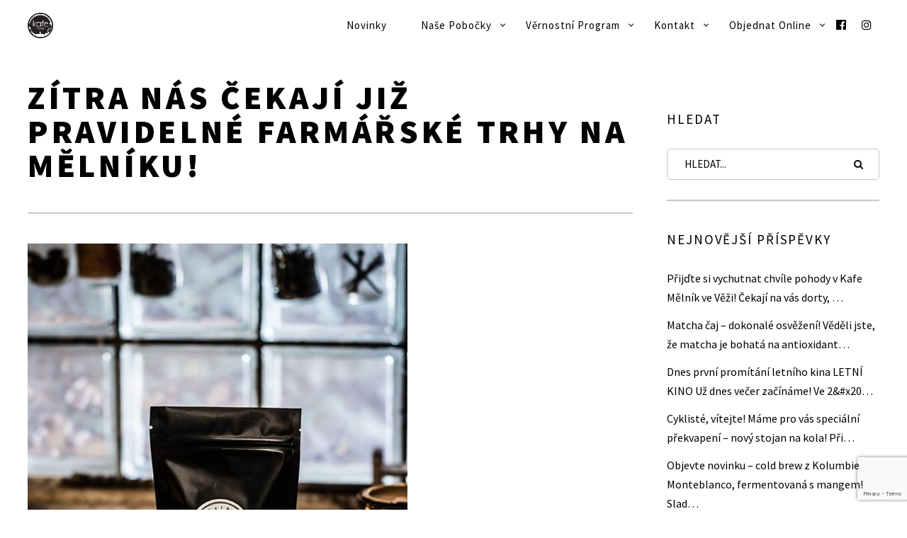

--- FILE ---
content_type: text/html; charset=utf-8
request_url: https://www.google.com/recaptcha/api2/anchor?ar=1&k=6Lcx924aAAAAANLb-eANo3JwOaO33DlvMwuVehN2&co=aHR0cHM6Ly93d3cua2FmZW1lbG5pay5jejo0NDM.&hl=en&v=PoyoqOPhxBO7pBk68S4YbpHZ&size=invisible&anchor-ms=20000&execute-ms=30000&cb=lw48ipggxdez
body_size: 48707
content:
<!DOCTYPE HTML><html dir="ltr" lang="en"><head><meta http-equiv="Content-Type" content="text/html; charset=UTF-8">
<meta http-equiv="X-UA-Compatible" content="IE=edge">
<title>reCAPTCHA</title>
<style type="text/css">
/* cyrillic-ext */
@font-face {
  font-family: 'Roboto';
  font-style: normal;
  font-weight: 400;
  font-stretch: 100%;
  src: url(//fonts.gstatic.com/s/roboto/v48/KFO7CnqEu92Fr1ME7kSn66aGLdTylUAMa3GUBHMdazTgWw.woff2) format('woff2');
  unicode-range: U+0460-052F, U+1C80-1C8A, U+20B4, U+2DE0-2DFF, U+A640-A69F, U+FE2E-FE2F;
}
/* cyrillic */
@font-face {
  font-family: 'Roboto';
  font-style: normal;
  font-weight: 400;
  font-stretch: 100%;
  src: url(//fonts.gstatic.com/s/roboto/v48/KFO7CnqEu92Fr1ME7kSn66aGLdTylUAMa3iUBHMdazTgWw.woff2) format('woff2');
  unicode-range: U+0301, U+0400-045F, U+0490-0491, U+04B0-04B1, U+2116;
}
/* greek-ext */
@font-face {
  font-family: 'Roboto';
  font-style: normal;
  font-weight: 400;
  font-stretch: 100%;
  src: url(//fonts.gstatic.com/s/roboto/v48/KFO7CnqEu92Fr1ME7kSn66aGLdTylUAMa3CUBHMdazTgWw.woff2) format('woff2');
  unicode-range: U+1F00-1FFF;
}
/* greek */
@font-face {
  font-family: 'Roboto';
  font-style: normal;
  font-weight: 400;
  font-stretch: 100%;
  src: url(//fonts.gstatic.com/s/roboto/v48/KFO7CnqEu92Fr1ME7kSn66aGLdTylUAMa3-UBHMdazTgWw.woff2) format('woff2');
  unicode-range: U+0370-0377, U+037A-037F, U+0384-038A, U+038C, U+038E-03A1, U+03A3-03FF;
}
/* math */
@font-face {
  font-family: 'Roboto';
  font-style: normal;
  font-weight: 400;
  font-stretch: 100%;
  src: url(//fonts.gstatic.com/s/roboto/v48/KFO7CnqEu92Fr1ME7kSn66aGLdTylUAMawCUBHMdazTgWw.woff2) format('woff2');
  unicode-range: U+0302-0303, U+0305, U+0307-0308, U+0310, U+0312, U+0315, U+031A, U+0326-0327, U+032C, U+032F-0330, U+0332-0333, U+0338, U+033A, U+0346, U+034D, U+0391-03A1, U+03A3-03A9, U+03B1-03C9, U+03D1, U+03D5-03D6, U+03F0-03F1, U+03F4-03F5, U+2016-2017, U+2034-2038, U+203C, U+2040, U+2043, U+2047, U+2050, U+2057, U+205F, U+2070-2071, U+2074-208E, U+2090-209C, U+20D0-20DC, U+20E1, U+20E5-20EF, U+2100-2112, U+2114-2115, U+2117-2121, U+2123-214F, U+2190, U+2192, U+2194-21AE, U+21B0-21E5, U+21F1-21F2, U+21F4-2211, U+2213-2214, U+2216-22FF, U+2308-230B, U+2310, U+2319, U+231C-2321, U+2336-237A, U+237C, U+2395, U+239B-23B7, U+23D0, U+23DC-23E1, U+2474-2475, U+25AF, U+25B3, U+25B7, U+25BD, U+25C1, U+25CA, U+25CC, U+25FB, U+266D-266F, U+27C0-27FF, U+2900-2AFF, U+2B0E-2B11, U+2B30-2B4C, U+2BFE, U+3030, U+FF5B, U+FF5D, U+1D400-1D7FF, U+1EE00-1EEFF;
}
/* symbols */
@font-face {
  font-family: 'Roboto';
  font-style: normal;
  font-weight: 400;
  font-stretch: 100%;
  src: url(//fonts.gstatic.com/s/roboto/v48/KFO7CnqEu92Fr1ME7kSn66aGLdTylUAMaxKUBHMdazTgWw.woff2) format('woff2');
  unicode-range: U+0001-000C, U+000E-001F, U+007F-009F, U+20DD-20E0, U+20E2-20E4, U+2150-218F, U+2190, U+2192, U+2194-2199, U+21AF, U+21E6-21F0, U+21F3, U+2218-2219, U+2299, U+22C4-22C6, U+2300-243F, U+2440-244A, U+2460-24FF, U+25A0-27BF, U+2800-28FF, U+2921-2922, U+2981, U+29BF, U+29EB, U+2B00-2BFF, U+4DC0-4DFF, U+FFF9-FFFB, U+10140-1018E, U+10190-1019C, U+101A0, U+101D0-101FD, U+102E0-102FB, U+10E60-10E7E, U+1D2C0-1D2D3, U+1D2E0-1D37F, U+1F000-1F0FF, U+1F100-1F1AD, U+1F1E6-1F1FF, U+1F30D-1F30F, U+1F315, U+1F31C, U+1F31E, U+1F320-1F32C, U+1F336, U+1F378, U+1F37D, U+1F382, U+1F393-1F39F, U+1F3A7-1F3A8, U+1F3AC-1F3AF, U+1F3C2, U+1F3C4-1F3C6, U+1F3CA-1F3CE, U+1F3D4-1F3E0, U+1F3ED, U+1F3F1-1F3F3, U+1F3F5-1F3F7, U+1F408, U+1F415, U+1F41F, U+1F426, U+1F43F, U+1F441-1F442, U+1F444, U+1F446-1F449, U+1F44C-1F44E, U+1F453, U+1F46A, U+1F47D, U+1F4A3, U+1F4B0, U+1F4B3, U+1F4B9, U+1F4BB, U+1F4BF, U+1F4C8-1F4CB, U+1F4D6, U+1F4DA, U+1F4DF, U+1F4E3-1F4E6, U+1F4EA-1F4ED, U+1F4F7, U+1F4F9-1F4FB, U+1F4FD-1F4FE, U+1F503, U+1F507-1F50B, U+1F50D, U+1F512-1F513, U+1F53E-1F54A, U+1F54F-1F5FA, U+1F610, U+1F650-1F67F, U+1F687, U+1F68D, U+1F691, U+1F694, U+1F698, U+1F6AD, U+1F6B2, U+1F6B9-1F6BA, U+1F6BC, U+1F6C6-1F6CF, U+1F6D3-1F6D7, U+1F6E0-1F6EA, U+1F6F0-1F6F3, U+1F6F7-1F6FC, U+1F700-1F7FF, U+1F800-1F80B, U+1F810-1F847, U+1F850-1F859, U+1F860-1F887, U+1F890-1F8AD, U+1F8B0-1F8BB, U+1F8C0-1F8C1, U+1F900-1F90B, U+1F93B, U+1F946, U+1F984, U+1F996, U+1F9E9, U+1FA00-1FA6F, U+1FA70-1FA7C, U+1FA80-1FA89, U+1FA8F-1FAC6, U+1FACE-1FADC, U+1FADF-1FAE9, U+1FAF0-1FAF8, U+1FB00-1FBFF;
}
/* vietnamese */
@font-face {
  font-family: 'Roboto';
  font-style: normal;
  font-weight: 400;
  font-stretch: 100%;
  src: url(//fonts.gstatic.com/s/roboto/v48/KFO7CnqEu92Fr1ME7kSn66aGLdTylUAMa3OUBHMdazTgWw.woff2) format('woff2');
  unicode-range: U+0102-0103, U+0110-0111, U+0128-0129, U+0168-0169, U+01A0-01A1, U+01AF-01B0, U+0300-0301, U+0303-0304, U+0308-0309, U+0323, U+0329, U+1EA0-1EF9, U+20AB;
}
/* latin-ext */
@font-face {
  font-family: 'Roboto';
  font-style: normal;
  font-weight: 400;
  font-stretch: 100%;
  src: url(//fonts.gstatic.com/s/roboto/v48/KFO7CnqEu92Fr1ME7kSn66aGLdTylUAMa3KUBHMdazTgWw.woff2) format('woff2');
  unicode-range: U+0100-02BA, U+02BD-02C5, U+02C7-02CC, U+02CE-02D7, U+02DD-02FF, U+0304, U+0308, U+0329, U+1D00-1DBF, U+1E00-1E9F, U+1EF2-1EFF, U+2020, U+20A0-20AB, U+20AD-20C0, U+2113, U+2C60-2C7F, U+A720-A7FF;
}
/* latin */
@font-face {
  font-family: 'Roboto';
  font-style: normal;
  font-weight: 400;
  font-stretch: 100%;
  src: url(//fonts.gstatic.com/s/roboto/v48/KFO7CnqEu92Fr1ME7kSn66aGLdTylUAMa3yUBHMdazQ.woff2) format('woff2');
  unicode-range: U+0000-00FF, U+0131, U+0152-0153, U+02BB-02BC, U+02C6, U+02DA, U+02DC, U+0304, U+0308, U+0329, U+2000-206F, U+20AC, U+2122, U+2191, U+2193, U+2212, U+2215, U+FEFF, U+FFFD;
}
/* cyrillic-ext */
@font-face {
  font-family: 'Roboto';
  font-style: normal;
  font-weight: 500;
  font-stretch: 100%;
  src: url(//fonts.gstatic.com/s/roboto/v48/KFO7CnqEu92Fr1ME7kSn66aGLdTylUAMa3GUBHMdazTgWw.woff2) format('woff2');
  unicode-range: U+0460-052F, U+1C80-1C8A, U+20B4, U+2DE0-2DFF, U+A640-A69F, U+FE2E-FE2F;
}
/* cyrillic */
@font-face {
  font-family: 'Roboto';
  font-style: normal;
  font-weight: 500;
  font-stretch: 100%;
  src: url(//fonts.gstatic.com/s/roboto/v48/KFO7CnqEu92Fr1ME7kSn66aGLdTylUAMa3iUBHMdazTgWw.woff2) format('woff2');
  unicode-range: U+0301, U+0400-045F, U+0490-0491, U+04B0-04B1, U+2116;
}
/* greek-ext */
@font-face {
  font-family: 'Roboto';
  font-style: normal;
  font-weight: 500;
  font-stretch: 100%;
  src: url(//fonts.gstatic.com/s/roboto/v48/KFO7CnqEu92Fr1ME7kSn66aGLdTylUAMa3CUBHMdazTgWw.woff2) format('woff2');
  unicode-range: U+1F00-1FFF;
}
/* greek */
@font-face {
  font-family: 'Roboto';
  font-style: normal;
  font-weight: 500;
  font-stretch: 100%;
  src: url(//fonts.gstatic.com/s/roboto/v48/KFO7CnqEu92Fr1ME7kSn66aGLdTylUAMa3-UBHMdazTgWw.woff2) format('woff2');
  unicode-range: U+0370-0377, U+037A-037F, U+0384-038A, U+038C, U+038E-03A1, U+03A3-03FF;
}
/* math */
@font-face {
  font-family: 'Roboto';
  font-style: normal;
  font-weight: 500;
  font-stretch: 100%;
  src: url(//fonts.gstatic.com/s/roboto/v48/KFO7CnqEu92Fr1ME7kSn66aGLdTylUAMawCUBHMdazTgWw.woff2) format('woff2');
  unicode-range: U+0302-0303, U+0305, U+0307-0308, U+0310, U+0312, U+0315, U+031A, U+0326-0327, U+032C, U+032F-0330, U+0332-0333, U+0338, U+033A, U+0346, U+034D, U+0391-03A1, U+03A3-03A9, U+03B1-03C9, U+03D1, U+03D5-03D6, U+03F0-03F1, U+03F4-03F5, U+2016-2017, U+2034-2038, U+203C, U+2040, U+2043, U+2047, U+2050, U+2057, U+205F, U+2070-2071, U+2074-208E, U+2090-209C, U+20D0-20DC, U+20E1, U+20E5-20EF, U+2100-2112, U+2114-2115, U+2117-2121, U+2123-214F, U+2190, U+2192, U+2194-21AE, U+21B0-21E5, U+21F1-21F2, U+21F4-2211, U+2213-2214, U+2216-22FF, U+2308-230B, U+2310, U+2319, U+231C-2321, U+2336-237A, U+237C, U+2395, U+239B-23B7, U+23D0, U+23DC-23E1, U+2474-2475, U+25AF, U+25B3, U+25B7, U+25BD, U+25C1, U+25CA, U+25CC, U+25FB, U+266D-266F, U+27C0-27FF, U+2900-2AFF, U+2B0E-2B11, U+2B30-2B4C, U+2BFE, U+3030, U+FF5B, U+FF5D, U+1D400-1D7FF, U+1EE00-1EEFF;
}
/* symbols */
@font-face {
  font-family: 'Roboto';
  font-style: normal;
  font-weight: 500;
  font-stretch: 100%;
  src: url(//fonts.gstatic.com/s/roboto/v48/KFO7CnqEu92Fr1ME7kSn66aGLdTylUAMaxKUBHMdazTgWw.woff2) format('woff2');
  unicode-range: U+0001-000C, U+000E-001F, U+007F-009F, U+20DD-20E0, U+20E2-20E4, U+2150-218F, U+2190, U+2192, U+2194-2199, U+21AF, U+21E6-21F0, U+21F3, U+2218-2219, U+2299, U+22C4-22C6, U+2300-243F, U+2440-244A, U+2460-24FF, U+25A0-27BF, U+2800-28FF, U+2921-2922, U+2981, U+29BF, U+29EB, U+2B00-2BFF, U+4DC0-4DFF, U+FFF9-FFFB, U+10140-1018E, U+10190-1019C, U+101A0, U+101D0-101FD, U+102E0-102FB, U+10E60-10E7E, U+1D2C0-1D2D3, U+1D2E0-1D37F, U+1F000-1F0FF, U+1F100-1F1AD, U+1F1E6-1F1FF, U+1F30D-1F30F, U+1F315, U+1F31C, U+1F31E, U+1F320-1F32C, U+1F336, U+1F378, U+1F37D, U+1F382, U+1F393-1F39F, U+1F3A7-1F3A8, U+1F3AC-1F3AF, U+1F3C2, U+1F3C4-1F3C6, U+1F3CA-1F3CE, U+1F3D4-1F3E0, U+1F3ED, U+1F3F1-1F3F3, U+1F3F5-1F3F7, U+1F408, U+1F415, U+1F41F, U+1F426, U+1F43F, U+1F441-1F442, U+1F444, U+1F446-1F449, U+1F44C-1F44E, U+1F453, U+1F46A, U+1F47D, U+1F4A3, U+1F4B0, U+1F4B3, U+1F4B9, U+1F4BB, U+1F4BF, U+1F4C8-1F4CB, U+1F4D6, U+1F4DA, U+1F4DF, U+1F4E3-1F4E6, U+1F4EA-1F4ED, U+1F4F7, U+1F4F9-1F4FB, U+1F4FD-1F4FE, U+1F503, U+1F507-1F50B, U+1F50D, U+1F512-1F513, U+1F53E-1F54A, U+1F54F-1F5FA, U+1F610, U+1F650-1F67F, U+1F687, U+1F68D, U+1F691, U+1F694, U+1F698, U+1F6AD, U+1F6B2, U+1F6B9-1F6BA, U+1F6BC, U+1F6C6-1F6CF, U+1F6D3-1F6D7, U+1F6E0-1F6EA, U+1F6F0-1F6F3, U+1F6F7-1F6FC, U+1F700-1F7FF, U+1F800-1F80B, U+1F810-1F847, U+1F850-1F859, U+1F860-1F887, U+1F890-1F8AD, U+1F8B0-1F8BB, U+1F8C0-1F8C1, U+1F900-1F90B, U+1F93B, U+1F946, U+1F984, U+1F996, U+1F9E9, U+1FA00-1FA6F, U+1FA70-1FA7C, U+1FA80-1FA89, U+1FA8F-1FAC6, U+1FACE-1FADC, U+1FADF-1FAE9, U+1FAF0-1FAF8, U+1FB00-1FBFF;
}
/* vietnamese */
@font-face {
  font-family: 'Roboto';
  font-style: normal;
  font-weight: 500;
  font-stretch: 100%;
  src: url(//fonts.gstatic.com/s/roboto/v48/KFO7CnqEu92Fr1ME7kSn66aGLdTylUAMa3OUBHMdazTgWw.woff2) format('woff2');
  unicode-range: U+0102-0103, U+0110-0111, U+0128-0129, U+0168-0169, U+01A0-01A1, U+01AF-01B0, U+0300-0301, U+0303-0304, U+0308-0309, U+0323, U+0329, U+1EA0-1EF9, U+20AB;
}
/* latin-ext */
@font-face {
  font-family: 'Roboto';
  font-style: normal;
  font-weight: 500;
  font-stretch: 100%;
  src: url(//fonts.gstatic.com/s/roboto/v48/KFO7CnqEu92Fr1ME7kSn66aGLdTylUAMa3KUBHMdazTgWw.woff2) format('woff2');
  unicode-range: U+0100-02BA, U+02BD-02C5, U+02C7-02CC, U+02CE-02D7, U+02DD-02FF, U+0304, U+0308, U+0329, U+1D00-1DBF, U+1E00-1E9F, U+1EF2-1EFF, U+2020, U+20A0-20AB, U+20AD-20C0, U+2113, U+2C60-2C7F, U+A720-A7FF;
}
/* latin */
@font-face {
  font-family: 'Roboto';
  font-style: normal;
  font-weight: 500;
  font-stretch: 100%;
  src: url(//fonts.gstatic.com/s/roboto/v48/KFO7CnqEu92Fr1ME7kSn66aGLdTylUAMa3yUBHMdazQ.woff2) format('woff2');
  unicode-range: U+0000-00FF, U+0131, U+0152-0153, U+02BB-02BC, U+02C6, U+02DA, U+02DC, U+0304, U+0308, U+0329, U+2000-206F, U+20AC, U+2122, U+2191, U+2193, U+2212, U+2215, U+FEFF, U+FFFD;
}
/* cyrillic-ext */
@font-face {
  font-family: 'Roboto';
  font-style: normal;
  font-weight: 900;
  font-stretch: 100%;
  src: url(//fonts.gstatic.com/s/roboto/v48/KFO7CnqEu92Fr1ME7kSn66aGLdTylUAMa3GUBHMdazTgWw.woff2) format('woff2');
  unicode-range: U+0460-052F, U+1C80-1C8A, U+20B4, U+2DE0-2DFF, U+A640-A69F, U+FE2E-FE2F;
}
/* cyrillic */
@font-face {
  font-family: 'Roboto';
  font-style: normal;
  font-weight: 900;
  font-stretch: 100%;
  src: url(//fonts.gstatic.com/s/roboto/v48/KFO7CnqEu92Fr1ME7kSn66aGLdTylUAMa3iUBHMdazTgWw.woff2) format('woff2');
  unicode-range: U+0301, U+0400-045F, U+0490-0491, U+04B0-04B1, U+2116;
}
/* greek-ext */
@font-face {
  font-family: 'Roboto';
  font-style: normal;
  font-weight: 900;
  font-stretch: 100%;
  src: url(//fonts.gstatic.com/s/roboto/v48/KFO7CnqEu92Fr1ME7kSn66aGLdTylUAMa3CUBHMdazTgWw.woff2) format('woff2');
  unicode-range: U+1F00-1FFF;
}
/* greek */
@font-face {
  font-family: 'Roboto';
  font-style: normal;
  font-weight: 900;
  font-stretch: 100%;
  src: url(//fonts.gstatic.com/s/roboto/v48/KFO7CnqEu92Fr1ME7kSn66aGLdTylUAMa3-UBHMdazTgWw.woff2) format('woff2');
  unicode-range: U+0370-0377, U+037A-037F, U+0384-038A, U+038C, U+038E-03A1, U+03A3-03FF;
}
/* math */
@font-face {
  font-family: 'Roboto';
  font-style: normal;
  font-weight: 900;
  font-stretch: 100%;
  src: url(//fonts.gstatic.com/s/roboto/v48/KFO7CnqEu92Fr1ME7kSn66aGLdTylUAMawCUBHMdazTgWw.woff2) format('woff2');
  unicode-range: U+0302-0303, U+0305, U+0307-0308, U+0310, U+0312, U+0315, U+031A, U+0326-0327, U+032C, U+032F-0330, U+0332-0333, U+0338, U+033A, U+0346, U+034D, U+0391-03A1, U+03A3-03A9, U+03B1-03C9, U+03D1, U+03D5-03D6, U+03F0-03F1, U+03F4-03F5, U+2016-2017, U+2034-2038, U+203C, U+2040, U+2043, U+2047, U+2050, U+2057, U+205F, U+2070-2071, U+2074-208E, U+2090-209C, U+20D0-20DC, U+20E1, U+20E5-20EF, U+2100-2112, U+2114-2115, U+2117-2121, U+2123-214F, U+2190, U+2192, U+2194-21AE, U+21B0-21E5, U+21F1-21F2, U+21F4-2211, U+2213-2214, U+2216-22FF, U+2308-230B, U+2310, U+2319, U+231C-2321, U+2336-237A, U+237C, U+2395, U+239B-23B7, U+23D0, U+23DC-23E1, U+2474-2475, U+25AF, U+25B3, U+25B7, U+25BD, U+25C1, U+25CA, U+25CC, U+25FB, U+266D-266F, U+27C0-27FF, U+2900-2AFF, U+2B0E-2B11, U+2B30-2B4C, U+2BFE, U+3030, U+FF5B, U+FF5D, U+1D400-1D7FF, U+1EE00-1EEFF;
}
/* symbols */
@font-face {
  font-family: 'Roboto';
  font-style: normal;
  font-weight: 900;
  font-stretch: 100%;
  src: url(//fonts.gstatic.com/s/roboto/v48/KFO7CnqEu92Fr1ME7kSn66aGLdTylUAMaxKUBHMdazTgWw.woff2) format('woff2');
  unicode-range: U+0001-000C, U+000E-001F, U+007F-009F, U+20DD-20E0, U+20E2-20E4, U+2150-218F, U+2190, U+2192, U+2194-2199, U+21AF, U+21E6-21F0, U+21F3, U+2218-2219, U+2299, U+22C4-22C6, U+2300-243F, U+2440-244A, U+2460-24FF, U+25A0-27BF, U+2800-28FF, U+2921-2922, U+2981, U+29BF, U+29EB, U+2B00-2BFF, U+4DC0-4DFF, U+FFF9-FFFB, U+10140-1018E, U+10190-1019C, U+101A0, U+101D0-101FD, U+102E0-102FB, U+10E60-10E7E, U+1D2C0-1D2D3, U+1D2E0-1D37F, U+1F000-1F0FF, U+1F100-1F1AD, U+1F1E6-1F1FF, U+1F30D-1F30F, U+1F315, U+1F31C, U+1F31E, U+1F320-1F32C, U+1F336, U+1F378, U+1F37D, U+1F382, U+1F393-1F39F, U+1F3A7-1F3A8, U+1F3AC-1F3AF, U+1F3C2, U+1F3C4-1F3C6, U+1F3CA-1F3CE, U+1F3D4-1F3E0, U+1F3ED, U+1F3F1-1F3F3, U+1F3F5-1F3F7, U+1F408, U+1F415, U+1F41F, U+1F426, U+1F43F, U+1F441-1F442, U+1F444, U+1F446-1F449, U+1F44C-1F44E, U+1F453, U+1F46A, U+1F47D, U+1F4A3, U+1F4B0, U+1F4B3, U+1F4B9, U+1F4BB, U+1F4BF, U+1F4C8-1F4CB, U+1F4D6, U+1F4DA, U+1F4DF, U+1F4E3-1F4E6, U+1F4EA-1F4ED, U+1F4F7, U+1F4F9-1F4FB, U+1F4FD-1F4FE, U+1F503, U+1F507-1F50B, U+1F50D, U+1F512-1F513, U+1F53E-1F54A, U+1F54F-1F5FA, U+1F610, U+1F650-1F67F, U+1F687, U+1F68D, U+1F691, U+1F694, U+1F698, U+1F6AD, U+1F6B2, U+1F6B9-1F6BA, U+1F6BC, U+1F6C6-1F6CF, U+1F6D3-1F6D7, U+1F6E0-1F6EA, U+1F6F0-1F6F3, U+1F6F7-1F6FC, U+1F700-1F7FF, U+1F800-1F80B, U+1F810-1F847, U+1F850-1F859, U+1F860-1F887, U+1F890-1F8AD, U+1F8B0-1F8BB, U+1F8C0-1F8C1, U+1F900-1F90B, U+1F93B, U+1F946, U+1F984, U+1F996, U+1F9E9, U+1FA00-1FA6F, U+1FA70-1FA7C, U+1FA80-1FA89, U+1FA8F-1FAC6, U+1FACE-1FADC, U+1FADF-1FAE9, U+1FAF0-1FAF8, U+1FB00-1FBFF;
}
/* vietnamese */
@font-face {
  font-family: 'Roboto';
  font-style: normal;
  font-weight: 900;
  font-stretch: 100%;
  src: url(//fonts.gstatic.com/s/roboto/v48/KFO7CnqEu92Fr1ME7kSn66aGLdTylUAMa3OUBHMdazTgWw.woff2) format('woff2');
  unicode-range: U+0102-0103, U+0110-0111, U+0128-0129, U+0168-0169, U+01A0-01A1, U+01AF-01B0, U+0300-0301, U+0303-0304, U+0308-0309, U+0323, U+0329, U+1EA0-1EF9, U+20AB;
}
/* latin-ext */
@font-face {
  font-family: 'Roboto';
  font-style: normal;
  font-weight: 900;
  font-stretch: 100%;
  src: url(//fonts.gstatic.com/s/roboto/v48/KFO7CnqEu92Fr1ME7kSn66aGLdTylUAMa3KUBHMdazTgWw.woff2) format('woff2');
  unicode-range: U+0100-02BA, U+02BD-02C5, U+02C7-02CC, U+02CE-02D7, U+02DD-02FF, U+0304, U+0308, U+0329, U+1D00-1DBF, U+1E00-1E9F, U+1EF2-1EFF, U+2020, U+20A0-20AB, U+20AD-20C0, U+2113, U+2C60-2C7F, U+A720-A7FF;
}
/* latin */
@font-face {
  font-family: 'Roboto';
  font-style: normal;
  font-weight: 900;
  font-stretch: 100%;
  src: url(//fonts.gstatic.com/s/roboto/v48/KFO7CnqEu92Fr1ME7kSn66aGLdTylUAMa3yUBHMdazQ.woff2) format('woff2');
  unicode-range: U+0000-00FF, U+0131, U+0152-0153, U+02BB-02BC, U+02C6, U+02DA, U+02DC, U+0304, U+0308, U+0329, U+2000-206F, U+20AC, U+2122, U+2191, U+2193, U+2212, U+2215, U+FEFF, U+FFFD;
}

</style>
<link rel="stylesheet" type="text/css" href="https://www.gstatic.com/recaptcha/releases/PoyoqOPhxBO7pBk68S4YbpHZ/styles__ltr.css">
<script nonce="4IU3ibzR6ysiXelH1Kj9RQ" type="text/javascript">window['__recaptcha_api'] = 'https://www.google.com/recaptcha/api2/';</script>
<script type="text/javascript" src="https://www.gstatic.com/recaptcha/releases/PoyoqOPhxBO7pBk68S4YbpHZ/recaptcha__en.js" nonce="4IU3ibzR6ysiXelH1Kj9RQ">
      
    </script></head>
<body><div id="rc-anchor-alert" class="rc-anchor-alert"></div>
<input type="hidden" id="recaptcha-token" value="[base64]">
<script type="text/javascript" nonce="4IU3ibzR6ysiXelH1Kj9RQ">
      recaptcha.anchor.Main.init("[\x22ainput\x22,[\x22bgdata\x22,\x22\x22,\[base64]/[base64]/[base64]/[base64]/cjw8ejpyPj4+eil9Y2F0Y2gobCl7dGhyb3cgbDt9fSxIPWZ1bmN0aW9uKHcsdCx6KXtpZih3PT0xOTR8fHc9PTIwOCl0LnZbd10/dC52W3ddLmNvbmNhdCh6KTp0LnZbd109b2Yoeix0KTtlbHNle2lmKHQuYkImJnchPTMxNylyZXR1cm47dz09NjZ8fHc9PTEyMnx8dz09NDcwfHx3PT00NHx8dz09NDE2fHx3PT0zOTd8fHc9PTQyMXx8dz09Njh8fHc9PTcwfHx3PT0xODQ/[base64]/[base64]/[base64]/bmV3IGRbVl0oSlswXSk6cD09Mj9uZXcgZFtWXShKWzBdLEpbMV0pOnA9PTM/bmV3IGRbVl0oSlswXSxKWzFdLEpbMl0pOnA9PTQ/[base64]/[base64]/[base64]/[base64]\x22,\[base64]\\u003d\\u003d\x22,\x22QylxwrFaw5NUAsKXTMKAdTkIIAHDkcKYZhkSwo8Rw6VhEsORXmIywonDowZ0w7vCtVhgwq/CpMKwehNScVMCKzAxwpzDpMOvwrhYwrzDrWLDn8KsCsKZNl3Dm8K6ZMKewpDCrAPCocOvXcKoQm7CnSDDpMORKjPClBTDvcKJW8K+E0shWkhXKFXCtMKTw5sXwrtiMCpPw6fCj8Kew4jDs8K+w7/CjDEtGMOfIQnDoyJZw4/ClMOBUsONwrLDnRDDgcKEwoBmEcK2woPDscOpVxwMZcKGw4vConcgY1xkw6HDjMKOw4Mcby3Cv8KTw7fDuMK4wpHCvi8Iw4tmw67Dkx7DmMO4bElLOmETw6VaccKKw79qcH/DvcKMwonDm1A7EcKXHMKfw7Uew6Z3CcK0B17DiCY7YcOAw7N0wo0TcX14wpMvVU3CojrDicKCw5VHAsK5en/Dj8Oyw4PCmQXCqcO+w7/CjcOvS8O3M1fCpMKZw4LCnBciTXvDsUvDhiPDs8KcXEV5ZsKtIsOZFWA4DAgAw6pLQSXCm2RSPWNNBsOAQyvCssOqwoHDjg0zEMOdeDTCvRTDu8KLPWZ5wo51OVjCtWQ9w4jDkgjDg8K3cTvCpMOjw74iEMOBFcOibEvCtCMAwo7DhAfCrcKzw5nDkMKoN0d/wpBfw4orJcK6DcOiwoXCmGVdw7PDlCFVw5DDun7CuFcfwroZa8OiW8KuwqwOLgnDmDwZMMKVOGrCnMKdw7xTwo5Mw7ogwprDgsKuw43CgVXDl3FfDMOvZmZCRlzDo25mwrDCmwbCksOeARcqw5MhK2Zew4HCgsOIMFTCnXUFScOhJcKjEsKgTsOswo94wp/CvjkdAkPDgHTDiUPChGtEbcK8w5F+H8OPMHoKwo/DqcKzA0VFU8OzOMKNwq7Cgj/ChCAvKnNywp3ChUXDilbDnX58PwVAw6HCq1HDocOpw5Axw5pMZWd6w7gsDW1RGsORw50Cw5sBw6Nowr7DvMKbw53DugbDsBrDvMKWZHlLXnLCvcOCwr/CunDDvTNcQQLDj8O7ZMOyw7Jsf8Kqw6vDoMKaBMKrcMOhwqA2w4xgw4NcwqPCmWHCllolTsKRw5NFw6IJJFhVwpwswpLDosK+w6PDoHt6bMKIw4fCqWFFwpTDo8O5WMO7UnXClxXDjCvCi8KLTk/DhMOiaMORw7NVTQI9UBHDr8O1RC7DmnoSPDttD0zCoVHDrcKxEsODDMKTW3XDrCjCgAfDlktPwq4XWcOGfsOVwqzCnnEEV3jCncK+KCVRw4JuwqoVw58gThQUwqwpOW/[base64]/JVl1A8KHwrNhZcKsw4Vtw5HCuy3CocKxZ1/[base64]/[base64]/[base64]/[base64]/[base64]/[base64]/CvFTDhcKrw5fCujfDig/DiR/CqMK6wq7CrcOvNMKIw5EvNcOMWsKeI8K5ecKYw49Lw6xEw4TCl8KRw4FfSMKlw4jDj2ZoQ8Obw5FcwqURw5hNw6xmaMK3KMKvWsOAKwl5NV9vJXzDninCgMKMLsOAw7BhSzNmA8OjwrXCoyzChlMXAsK5w7LChcOWw6HDvcKZMcOPw57DtGPClMODwq/CpE4+KsOiwqRBwp55woV1wrVXwpZKwpw2L2l/BsKgHMKDw6NuUsKgwqnDmsKxw4fDkcKJFcKRNDrDqsOBAQMBcsOIQiPCsMK+JsOMD1pfCcOUJ2AKwqXDhj4mUcKGw4ctw7/CvsK5wqbCt8KTw6DCoAbCnwrCvMKfHgATay8OwpHCugrDs0nCsyHCgMKxw4IWwq57w45McmFQNjDCkkE1woEnw6pxwoDDtwXDnizDs8KVVn9Lw6TDtsOgw6/Cg0HCn8OiUcOUw7dAwrwkfgBwcsKUw7DDncO/wqrDnMKrNMOzdwnCiz5kwr7CuMOCCMKqwrV0wpcFDMOJwoEhYGjCpcKvwpxrcMOEMy7CpcKMTCYqLGA4QWXCmFVxNmPDrcK1InVdbsOvVMKMw77ChErDksO/w7E/w7rCuRDCr8KJNHTCgcOqAcKZE1XDgmDDlWU7wqQsw7Z2wp3DkUDDucKoRFzClMOrWmfCuynDnhg4w7jDui0GwoYhw6HCl3gCwrsLN8KOOsKXw5nDtyMcwqDCp8OjfsKlwoZjw49lw53CghtQGF/CmjHCksKxwrjDkn7DhF9rNTgdT8Kfw7BjwqHDgsK/[base64]/[base64]/CpcOzfMOaTXg3XH4Rw57DjQ3Dgk9vYADDnsOgFMONw6QdwpxCOcKrw6DDsRPDihNYw50vdMODYcKxw4DCqklEwqNITzrDh8KAw5nDlVjDu8OQwqdUw50ZFlLDlVsid3jCpnPCtMONKMOfK8K4woPCpsO7woNHMsOZwoRzYVPDlsO6GQ/[base64]/DtR92WwQIVcOiwrUBwoDCmsOndsOkwqTCrcKVwoHCmsOzDzUmPcKyCMKdcgVbJ0nCojF4w4MZW37CgsK8McOAUcKYw70owp/[base64]/CsMOJwqhBwp7ClnTDjMKeeikAHxAAcjMBWMK7w6bCuV5LNMO0w4gyM8KZYFfCn8OjwoHCg8O7wrl/AGAGCGwvfT1GcsOAw7AOBFrCi8OyLcOWw44ScnXDmQrCs3fCgcKtw4rDt0pnRHwsw7VDIRrDvQt/wocLScKUw7LChkzCoMOTw75bwpLCnMKBd8KHQmXCjMOGw5PDpcKqfMOYw7PDm8KBwoIKwrYWwp9hwqfCscOcw40/[base64]/CsEbDpsKQBiAOw4FWwrMIAMK2TMKWJQV2PA7CoxfDkhvDpCvDvizDrsKjwp93wpPCosKyHnzDqC3DhMK4PAjCs2LDj8K3w7s7HMKCAm0zw57Cg3/DsU/DpcO1ecOvwrHDijEAHCPCmy3DnV3Cjyo9cTPCm8OKw5sQw4rDh8KDfQ3CnB5dM2LDk8KTwp3DsGnDvMOePTjDjsOMICROw5Fsw6nDscKNTHvCrcOuLTQAR8KiIAzDhjvDu8OmFSfCmBgoA8KzwqnCmcKcVsKUw4LCqCxOwqJIwpVMEAPCqsO/NcK2w6oPY1M7NGhXecKEWwRhbXzDpGJoQTdZwq/Drg3DiMK5w5/[base64]/wrnDqMO+ASTCusKHKg10F8KFw7nDksKOw5rCqjfCn8OgB1/CgMKiw6gxwoPCnE7ClcOYNcK6wpVjLUcgwqfCo05WYxfDoQIbcEM1w7gCwrbDvcOVwrFXCR8kJhQ3wpHDhx7CsWQwBsKgDynCmsKmRSLDnzLDpsK2XTpSW8Kawo/[base64]/dcOZw5rCjmfDn8KEC8O9M1vDqCXCosOrw6DCrFNNWsOOwqR6OnNUXkzCrWUGe8Kgw6lhwpEZQlXCgnnCnVU7wpRTw7DDmcORwpvCv8OgLiRgwpkAPMK0UlA3JQbCijRjaBtgwpkyZF5uWU9nUltNJAAWw7E+OljCqMK+ZcOrwr/[base64]/CjQUIwq3CpC1dw7LCkxLDg8OkFcKhf1FARcO4Ph8nwofCosO4w4hxaMO1UEPCkh3DrGrDgsKVT1UOb8O9wpDClUfCocKiwp/Dp3hcc1fCjsO4w6vChsOwwpvChhNtwqHDrMOawq1jw7gRw4AvB3t6w4DDgsKkXx3Ct8OeSDLCnR/[base64]/GEDDtw4Yw643bsKiTsOgDcKOwow1w5TCoABVw4kWw7QDw4QLwo1CRsKWYFlawo9iwrlIJTvCk8Olw5jCggsZw55FI8Oxw73DjMKFZB9KwqnCtErChg/DrMKNQUMLw6zDvTNDw6TCllhNBXTCrsKGw4BOwr3CtcO/wqItwqUcDcO3w5nCi0zCgMOPwqPCoMOywr1Ow40JAzTDkg05w5Rhw5VICAbChQs6A8OwQSI1VD7DhMKLwqTCsXnCn8O9w4ZxQcKEIcK4wogxw7/DrsKcYsONw48Rw5cEw7wYaD7DggNYwpwsw7orw6HCr8OWcsK/wofDh2kTw4gjH8O0YA/Dhk8Tw4hue11ZwojCj3sCBsKsUcO7eMOtLcKFbkzCijrDg8OMN8KOOE/CjV/DlcOzN8O5w6NIfcKoUsKNw7XCkcOSwrETbcOpwrfDg3vDgcOWwo3DvcK1GGQRbhnDu0nCvCMRK8OXEzfDt8Oyw4I/KVoIwrvDusOzYjjDpCEBwq/ChU9fXsK1KMO2w4ZVw5VcVgZJwo/CpHfDmcKAJGwUIzoDI2fCrcOnUBjDpjPChEM2b8OYw67CqMO0LTFiw60xwqLCoDcjdB7CvhErwqB7wrB+ZW4+O8OSw7HCvMKbwr9tw6XDp8KiFDvDu8OFwrhfwpDCq2XDmsOaGDjCjsOtw4xRw6NBwrXCscKxwqQ2w6zCtFjDrcOnwpZKJRbCq8KQXG3DnnsUal/[base64]/JsOYLGnDj0DCkcKyw5zCuGBJwrg/w4Fiw7DDjhbCgMK1NSsiwqg6wqLDqMK7wrPCqcOAwrhzw6rDrsK1w4rDkcKOwo/DolvCr1VKORQEwrPDucOJw5BBfh4fQkfDtC0GZMOvw5glw4PDvcKHw6vDgsOjw6Acw5ExJcOTwrQyw6dtGMOswp7CpHjChMOSw43Ct8O3EMKOecOnwptdO8OoXcOOSkLCgcKkw7PDnzvCqcK2wqsqwr/Cr8K3woHCqVJSwpzDjcOjFsOlbsOJC8OgHsOGw4NfwrvCrsOiw4XDvsOiw7nDk8KycsKWw4s+w5B/GcKSw6MowoPDjlskQFMQw4hTwr1RAwloRcOFwpvCj8O+w7PChijDmj87M8OBWMOcVsKpw7zCh8OZDRnDlkVuEQnDlsOXN8OKAWEodsOzOFXDlsObWMKTwrjCr8O1EMKpw7TCtiDDs3XCsEnCg8O7w7HDusKGOFE+C3pMOkPDh8OGw5nCj8OXwpXDucOVGsK/STlzGko1wpQ8WMOEKC7DjMKcwoAbw7jClEEUwrLCqsKzwqfCpybDksOVw5vDrsOzwqVFwohgBsKewpDDlMKzEMOhNsOvwrLCssOgZAnCqC/Dkx3Cv8OSwrgnBFgcOMOowqMtKcKcwrXChcOJWC7Dt8O3aMOKwrjCmMKyQsKGFTobQQLCkcOxZ8KPPV9bw7XCuyU/[base64]/aMKNw4AfbRhUZ3rDn8OPJV3CqcOSwrZzL8KMwozDkcO3EMOTYcKAw5fCisKlw4vCmh5CwqbDicKpVMKAccKQU8KXJn/Cu2PDgsO2N8O+QRoDwqE7wpDCpknDpE0OBcKzHWvCj00HwrcyC07DminCsnfCsmLDtsOhw5DDrsOBwrXCji/Du0jDjMOtwolUN8K3w5prw4jCtEsUwpx/LQ3DlFvDrsKywqEYLGfCoQXDg8OebXXDoRI0PEcuwq8kCcOcw4XCm8O2bsKqLiNWTy05wpRsw5fCocOdCnNGf8KKw4I9w65UQEQHJ1DDt8KfaAgSaCjDpcOtw47Du2rCucK7VC9cCy3DncO4DTrCoMOww5DDvi3DgwwgWcKGw5VRw6LDhT8OwobCml1jH8K/w6dJw6JCwrJMFsKASMK9BMO1bcKLwpwdwpoPw7MAU8ORZMO7LMOpw6XCkMO+w4bDokNyw7vDrhpqCcOUCsOFfcKuRcK2BDpuBcOyw4zDlsOTwpzCnsKcQ29JbsKWRn5Sw6DDs8KuwrLDnsKUBsOISDxVSzgQcGV/[base64]/FsOQDQzDq2DDs8ONwqvCi3ZBwoHDk0LDsV51NzPDi3UIfhrCssOKC8OAwoA6w5YZwrsvNDAPVXfDksONwrbCkD9Ww5DCh2LDghPDuMO/w4JNCDIMdMKOwpjDl8KfRMK3w7JWwoVVw4wERsOzwq5lw55HwrZPC8KWHAczA8Ozw6o4w77DpsOmwqV0wpTDrw/DqgfCtcOMBlxyAcOmM8KnPE4Lw6V0wo8Mw5cwwqxzwq/CuSzCgsOzCsKLwpRuw5LCvsKvVcK2w73DjiwgUUrDqRHCgsK/[base64]/[base64]/CkDLCmVHCukAew7LDnXvClMKowpQywo8JaMKEwq/[base64]/[base64]/Dn2o7wr13w7llwpZdw50PwpEJOHTDsSzCu8O+Bz1NDijCtMKpwqwpNUTClsO/[base64]/DksKKwpoXw6MVworDtG9HZMKMKMK1ZFzCiXIqwqjDkMOrwp8lwpoeesOMw5txw4s+woQAT8K0w7rDtcKnA8OSMmnClC1dwrvCnD7DnsKdw7I0RMKCw6fCryI3AXnDrDt/TBTDgGBOw5rCkMOfwq1ATzQcIMOvwqjDvMOnYsKbw7tSwrEIYcKswq4TRcKXCU9mOG9awpXCrsO/wrDClsOSLxgjwos8VsOHTRXDlmXCu8Kxw41WUF9nwp5kw7kqMsOjDMK+w68ley9WQ2jDl8OcRsO0JcKcEsOewqBiwrsywq7CrMKNw45IP0TCm8K9w6s3GjHDvsOQw63DisOtw6B+w6YRWl3CuBDCpRvDlsOqw43DnCc/WsKCw5HDr0RuAjfCvxp2wqg5WcKaWlhSanDDlmZbw61+wpDDrBDDulESwqpxLWzCuXrCpcO6wot1aVfDt8KawrrChMO5w6YcRsOgXC3DkMOaFT06w6ULCUR0ScOGLMKGOWDDjR82WHfCrylKw5QKFkjDn8ObDMO1wq3Dj0bDk8Oow7jCksKQPz0bwo/[base64]/wr9KwprCnhfCjDHDisOIGATDpWPCpCpWw4IHBgrDhMKKw443BsOFwqDDti3CvA3CsiFoAMOndsOdW8OxKRh9G1dGwpIqwrLDllU1RcOTwrbCssKxwpkSUsKUNMKIw4tIw5AhPsKYwqLDnwDDqDnCqcO5aCLCn8KoPsOjwoHCk2ohOXXDgiDCo8Ovw7J/O8OlFsK0wq5pwpxSa3fCkMO+I8KkdSpww4HDjQFpw4F8dEbCjQFww79Mw6t7w54ufTnCgwvCmsO0w6fDpcOrw4vChn3CqMK/wr94w4hHw6kpcMKAY8OSScOLbGfCqMO8w5LDky/CrsK+wqIEw5HCpjTDp8KAwr3Dv8O8wobCgMOoesKcL8OTX28uwoAiw6N2LXvDlEjDgk/[base64]/CgllSwrhRQHnCpHvChMKUw7XDgFPDhDvCllFybsOhwozCkMODwqrDnC0OwrnDiMOZcj7CjMOrw6bCsMOBexQNwqnDjgwJYFAKw5vCncOPwonCqmB+LHfDjRzDhsKTRcKlJmNjw4vDjcK5WMKywpk6w79vwqvDklXCvDtAYxjDusOac8K9w50+w6XCulXDtWI9w6DCiH/[base64]/[base64]/w4FIwoDDolDDt8OWcMOJwofChcOVw6MJBkfDrhZaw5xWwq8Dw5lIw45eesKiBR/DrsOJw4fCjcO5FVwZw6QOfCsFw6nDilfDgX4xS8KIL3PDnCjDqMKMwo7Cqi0Rw77DvMKRw5MNPMKkwqXDgk/Dm37DqEMnwpTDhTDDm09TXsOuKsOvw4jDnivDi2XCnsKNw794wp5BB8Klw742w5N+RsKqwoVTBcOeVwN4J8KkXMOWcS4cw5A5wqTDvsOkwph0w6nClynCtV0QdyvCmifDgcKbw6xgwqvDrj7CpB0CwpPCp8Ktw67Cqkg9wp/[base64]/[base64]/wroww5dswq7CrsOmRsOMSTXCvcK7wrMOw4NNw6Bsw6ROw4EhwrNdw5YFCFhXw4sNKUgKfx/CoT01w7HCk8Kbw6jChcK6VsOdb8OVw7VRw5tleWDCoQA5CnMpwqjDtSQdw4LDq8Ouw7trV3xCwqrCvcOgaWnCgMODWsKhMnnCsGVONW7DssO0clhSScKbCUfDoMKDK8KUWC3DsGcUw5XDn8K/HsOQwrPCkAnCrcO3bUnCixVCw7p9w5ZjwoRaaMOXBFkScRQYwpwgAzPCscKwYsOcwp3DtsOowpdKOTzDjUrDj2FlLTHDosKZFcK/wpI8FMKePMKJAcK2wrkZWwE1dFnCr8Kiw604wpHCg8KSwp4NwrJ7woBvRcKww6sYfcKlw5IVKHLDvTVlAhTCmX3CoAokw7HCvTTCjMOLwonClxEwEMKIcH0/[base64]/DlWvDk8Oqw6bDr8O9wpE+H8O/Ai9FIn80GxvCsk/ChzzDhnPDvUUuGMKQH8KZwpfCpRzDglvDiMKRajHDlcK3AcO1wojDosKcdMO/H8KKw6kaGWUiw5HDrFXCncKXw5zCjxHClnjDry9mw6LCj8O9w5NKesKzwrTCqjHDvsKKNiDDlsKKwooUWyECMsKuOG9nw5pJesOnwo/CvcK8KMKLw4/DhcKUwpDCnB5AwqVxwqAtw6zCiMOfakrCtFbDtMKpSjE8wptow5leLcOjUzcFwojClMO3w7QXcT4Ia8KRb8KwUMKGYh0Vw7JZw7pccMKjWsOiPcOvYMOUwq5fw4PCqcKVw5HCgFobGMO7w7IPw4nCj8KRw7USwqdQDn0/VcOXw50gw7UIeA7DvGfDtcOuaRHDrcKYw6rCuG/DrwZvVG4qA0zDlU/ClMK0dSphwqzDtMK5cwohA8OlAVAWwohuw61pHcOtw6TCm1YJwoQ4I3PDhSHDncO3w5cRJcOjTsObw4kxehLDosKtwrfDlsKdw4rDo8K/[base64]/wpU2JRkTw45mw4HCrcOqwq7CoBbCscOxPzHDqsOXwqXComwUw45OwpNsS8KVw54Uwp/CgQErZy9Cw5/[base64]/ClsKzDcOrbMOLC2Yzwqh2B8Kaw61Vw5vDlWbCkMK8ZMKmwrnDmT/DilLCi8KpWVdkwpEddRnClFHDuB/Cu8OrLyp1wq7DuUzCqsO5w6bDm8KVNQgjcsKDwrbCvTjDscKnBEt8w4Iswq3DmHHDsCMlKMOew6PCjsOLLkbDucK+TTHDt8OvfiXCusOlG1LCuUcWLsK/asO7woXCgMKswpzCq0vDu8OXwoIVfcOCwo14wpvCsnzDtQ3DvMKOXyrCnwPCrMOVBUvDo8Ocw7vDuV1YBsOeRiPDsMKdScKOcsKSw4E+wp4twqHCr8Omw5nDlMK6wox/[base64]/[base64]/[base64]/DksOJGErCjcODAEnDrMKnwpVhwrXCg29yw67CqnjDnD3DgMOMw5LDhWtmw4vDr8KBwrXDvizCp8Knw43DgsOLM8K8LREZOMOFXVR1YFkHw6Jdw57Duj/CmWfCnMO/Dh3DuzrCgMOBTMKBwpjCpMO7w4kBw7XDqnjDt2E9bkkRwrvDpDjDjcO/[base64]/DkiPDjScAFC1zwrgpXMKQw5TDjnPDs8KEwqbDkigCJsO7ZcK3DFbDkSrCsgISOzjDg35XKsO5LzDDvsKGwrFYC1rCoF7DjmzCsMOiHcKgFsKJw4TDrsOYw7d2FEBswpnCj8OpEMKjBkUvw74nw4/Drlcfw6nCl8OMw73CksO8wrIJVlo0BMObAcOvwovCu8KYIy7DrMK2wpgPVcKIwrZhw5Y4wo7Co8O1IMOrIUVHK8KNQxzDjMOACm8mwrVTwoE3JcOPfMOUfS5ywqQHw7LCg8ODRD3DksOswpjDo317MMOLYHBCHMO9PAHCocOPU8KBYsK/CVXCmSrCscKcWFAiQQV3wq5hcSxow7DDgAzCuB3DsAjCkgNDFcObPkclw4VXwr7Do8Ksw7vDrsKaYQd4w4PDlilQw4goRjRhSiTCoTLCi3LCn8O2wrYkw77DscOAw7BmPRUCesOFw7fCtAbDjWPCsMO0MsObwoTCj0fDpsK5AcKhwp8cHD9/IcOgw6pWdRLDt8OiBMKyw6nDllEeVAjCrz8JwoJKw7HDrBHCjAwYwrjDmsKtw6YXwpjCk0M1A8OvX20bwoF5JcK0VHTCh8OYTCfCplU3wqw5XcKjI8K3w55uKcOdchjCnQlnw6c/[base64]/DlhoxLw/CmCRqwo3DrsOYF0MODlFXw67CmcKaw4Q3RsOee8OENDoEwq/DpcOxwqzCscKhHD3CpMKXwp9Qw6HCpwhsIMKaw6ZfGBfDr8OIAMO/JE7CnmYDaGJLYsKGaMKLwrtbBMO6wo3CkyBvw5zCvMO1w7HDksKewpPCnsKnS8OIecOXw6gvX8KGw6N0LcOgw5vCjsO3Y8ObwqEDPsOwwrtuwp7ClMKiIMOkIGHDny0sWMKcw6kPwo54w7FMw6xRwr/CoQ9ZXMKaNcODwp9EwqLDuMOPUsOITCXDr8K/[base64]/CgMKtwpgow5nCqE/Cgmonw5DDusKyw4LDscOwwoDDu8K4CWvCmsKKeVI7GcKpKsKBLgjCp8OVw7xPw43CoMOxwrXDjTF1UsKOWcKdw6/CqsOnGQfCpBF0wrLDpMKawozDu8KKwoUBw6IZwp7DpMOswrfDv8K7HcOxcwPDkcKEUMKLUUDChcKfEV/Cn8OORGrCrsO1YcOjc8KVwpIewqkfwrxuw6jDkDbCmcOoVMKZw5vDgSTDmiw/[base64]/DnytSwpQew5fChsOEEQ8zFsOlFSfDg1zCigd6Jx41wrhnwq7CqgjCvy7DunxRwrnCsW/DtzZZwokpwrbCiyXDsMKUw7c3JmM3F8KCw7/CisOIw5DDiMO4woPCmnsheMOGw7l4w4HDhcKnK0dWwr/[base64]/wr3DvGRafQ4RQjomIcK7w7EHXXDDjcK8PsKGfRrClhDCphnDkMKvwq3Cl3LDkMOEwrbCrsOCTcOBPcOTa1bCuThgZsKaw6PClcKnwofCgsOYw7lVwossw4fDtcK+G8KPw4rDghPDuMKGeA7DuMOUwoRAZS7CqsO5HMOPLsOEw7vCh8KMPTDDpU/DpcKaw5cFwoVKw4Z0eE4cIxwuwp3CnAHDvxpOTXBow6EpYyATA8O+MVgKwrRuTn0dw7d0KMKUVsOdIyLCl2XDvMK1w4/DjxfCl8OdNToSPVbDjMK/wqvCvMK3YMOaIcOIw4zDs0TDucK4GUXCvcKCN8OywrzDvMOUQgbCvyjDs2HDrsOSdMOcU8O8AMOAwogtF8OJwqHCpsOwQCLCjS86wqLCkW8hwqpww5fDp8KCw4IbKMOMwrnDuhHDgErDvcORKklOJMOVw7bDn8OFDGdawpHCr8KTwro7OcOcw7jDlW5+w4rCnSEywr/[base64]/CiMO3wqpkUDt1w7vCvHVnwqfCk8KLJsO1woI1wq8rwqdqwqREw4fDuUjCumPDnD3DuxrCnT5bH8OJJMKjcU/DrgzDnCAKI8KYwoHCncKjw6AzScO/CcOpwoTCuMK4DnLDtMKDwpQawotKw7jCn8Orc2DCosKKKcKrw6HCtMKSwogKwpF4LSrDg8KGVXnCmwvCjVsxSmBTYcKKw43Cik1XGn7DjcKGXsO5EMOPRzgVR2ZpExPCqEHDjsK4w7DDk8KNwqlDw57DhBfCiVzCvwPCg8OIw4bCjsOawoAswosOFTx8fVRWw7/DtkLDuBzCgiTCpsKGMyBhRUdOwoAdwolEU8OGw7pBf2TCo8KUw6XCj8K0QsO1acKow6/CtMOrwqXDjGzCo8OVw57CicKVDWNrwrLCuMOuw7zDmi5hwqrDuMOAwofDkxMgwrJBf8OtQmHCqsK1w5F/[base64]/Dl8OUwqcVwrDCqsK0wrzDsGXCom41wpskacOWwp9HwqLDucKcSsKDw7DDoCRAw4k8DMKgw5cmTlobw4DDnsKnO8Kew6k8Z3/CgMOoZsOow7TCssOowqh0EMORw7DCtsKmSsKSZC7DnMO3wqfDtTTDsy7CksKvw7nDpMOKZ8OawrXCpcOIdCvDrWDCoiPCnMKtw5xZwo/[base64]/Dk8KmecOfwplNK8KzwqLCjcKBwqkWwq4KVWQVwpzDmsOJODNPYB3Ch8O6w4oaw452dU0dw77CpMOSwpbDjWzDicOswrcLNsOGTHR1dAN1w47Dr2vCu8OgX8OywqkIw4B4w6JHTF/CjUdyOVleZUzCuCXDo8KOwpkrwp/CkMO/QcKIw4Qlw5PDm1LDrgPDkSBDQnRVAsO/LHVnwqvCrUlJMsOIw6Z/eUjDv1VPw4Yew4BoLGDDjxMtw4DDpsK2woV7O8KUw4UsXGzDj257HUQNwprCrMOlaGUpwo/DlMKywqTDuMOIA8KOwrjDhsOow5clw6rCusOzw4QXwr3CtsOtw5jDsz5Yw6LCqi/CmcKsEH/[base64]/CrGXDlRkqwojDtDvCmMKtTzx7wp5swr0iw7YVEcO0w68SOcOqw7TCmMKze8KMSwJlw7bCrMKBKj5YInXDu8KXw5rDmnvClxzDr8ODNTbDtsKQw5TCgiZHUsKXwpB+EWsqI8OWwrnCk0/Dj2caw5d3SMKpFSATwqvDpsKPE3s9WjvDpsKNMUDCoATCvcK1c8OxSnwlwqBQS8KDwrfDqm9uPMOwJsKvLGnCjsO+wpdUw5bDgH/[base64]/DrMOWw6LDjcKZCsO0Mg9QQ8KOOCUoZMK8w7XDnzHClMKKwrTCrMOFBhbCnTwUB8OYHyPCpcOlHsKPYi3CpcOkdcOcAMKYwpfDvxgfw74kwoTDmMOWwohqIibDt8OwwqIgMEt+woJ2TsKzeFHCrMOsCGE8w7DCigxPL8ObK0HDq8O6w7PCjA/[base64]/DhsOCBcKIw7nDiMOew4QawpvDqcOlwrHDv8OESwNFw7csw74EC0oewrhDJ8OxL8OLwp9lwoh/[base64]/CrsKaAkh1w6dxbnxEw7YFDjdKBMOXw7zDqCE8bsK5YMOzIMOkw4hiwrDDkz8hwpjDsMOSMcOVPsKBOcK8wpoqW2PCv2PCjMOkacOZOxXDqH4qMHxGwqguw6bDuMK6w6NhecOXwq5bw7/CqQpXwqfDkCnDtMOTG14Zwq9iUnMNw6nDkDnDg8KeesKaUgp0J8Ozw6PDgB/Cg8KdB8OXwqbCkg/CvHQFccKqKmrDlMKewpcKw7fCvkrDiVRZw5h4aHbDt8KdAcOlwoPDhC10Yyt/YMKfecK1DkvCs8OPQsKEw4lFBcKUwpBSb8OVwoMLBn/Do8Ohw4zCvsOvw6Y7agZJwozDp38uS17Cpz5gwr9mwqHDrlpmwrUyORpUw6MywpXChsKlw5nDgT1YwoMnFsKWw7glFsK0wpvCpsKvOcO4w78rdEo4w6nDn8OLc03Dh8KKw4cLw6zDsl4Hw7NybsKjwrTClsKrP8KAGT/CgxBYUErCl8KUDn/DpRTDvcKhw7/DpsOxw6UITzjClmnCsVAFwrpfT8KEVMKlBEHDqcK/woEDw7VCX2PClmHDu8KPBBFnPwN9JFXCusKwwo8mw5/CpcKTwp0lDgsqF2kgfcO2BcOnwp5/[base64]/DqWwWMEfCtsKmT3rDsTrDuWzCu3Qgw7luaW7CqMOoWMOcw7zCn8KDw6DCoGMJO8KuTx/DrsK4w7XClDbCuQDCk8OkO8OESsKFw4NYwqTDqz5uBCp6w6d8w41xIG8gI1h+wpMWw4p6w6jDtnkgFHbCvMKJw6tnw5Yewr3Cg8KwwrzCmsKJR8OXRl90w7x+wqI+w7krw6Uswq3DpBXCn3/ChMOawq5HNV9/wqDCi8Ogc8OnUFo5wqwsDgAJEMOSYRxCfMOVPcOSw5HDlsKQVEPChcK/HhJBU2F1w7zCmQbDrlfDoVADR8KxfwvCrx1/fcK1S8OtA8ONwrzDv8KZDDMawr/Cl8OUwog1XwpgV2HCjQxaw77CgcKHU1fCoEBsMz/DqlTDoMKjMQliL2XDjUFtwq0swq3CrMO4wrrDglDDssKeNMOZw7vCuCA+w6HCsGXCulgeegrDt0xKw7ATMMOGwr4mwpBXwp4bw7YAwqhgQcKrw40Ew7TDhmYfPzbDiMKoVcOifsKcw4pCZsOQPjfDvEMQworDjSzCt3w+wpoxw78jOjUPVQzCkzzDqsO8PsO+AB/Dj8KQwpZlPzoLw7vCssKLBjrCkxgjw6zDn8Kdw4jDkMKtGMKeZE50QTB1wrkuwptuw6NZwpHCg0nDnVHCpSMuw5rDs2h7w58tcw8Bw5nDim3DvsKHKm1bD2zCkl7CkcO7bFLCnMO/w4VqACIBw6MbcMO1N8OwwqkLw7MpSMK3TcKuwqoDwpHCpUXDmcKmwoQZE8Kow45mPU3DuGEdC8K3XcKHKsOOYsOqWV3DryjCjG3Dh3/CvBbDhcK2w75zwoILwpDDg8K+wrrCqFtYwpcjPMOKw5/DjMK7wo/DmBknW8OdQMOrw6BpKFrCncKew5UaFcKSScOuN0jDqcK6w61gJXdFRzjCqyDDocKKNxLDo0Ftw4zCkmXDjjfDicK7IkPDvHzCi8OvTVc+wpgpw4MzQMOPJnNFw7vCtVfCscKcO3fCulDDvBB1wqvDk2TDk8OmwpnCjRpHYsKXfMKFw5Zza8Kcw7waU8K/wqfCnCVlYgUCAQvDmzVkwpY0YUEMWhklw48JwqzDtTlBFsOZZjLCkS3CjHPDgsKgSMOmw4FxWiAEwpQJeWw9QsOgRTAOwrzCsXNBwqpvFMKRH3xzP8Orw7PCkcOLworDr8KOYMO0wrpbW8Khwo/DkMOVwrjDpx03UxLDn1cCwpLDjnrDuWF0wr1xKMK8wrnDssOhwpTCkMOCUm/CnBMxw7/CrsOMKsOrw4cAw7fDjx3DmA7DmUHCrkRFFMO8RALCgwNgw5DDplAYwrRuw6sNNlnDuMOeDsKXT8KRC8ORRMKkMcOHYBcPesKIT8KzV01UwqvCph3CgCrDmxnDlBPDhzx6wqUyFsO5E3cBwoTCviNTOxnCiUE3w7XCiHvDksOow7vCoURQw5PCoRBIwojDvsO1w5/DscKWAkPCpsKEDmYLwqMiwoNXwoTDsB/CkGXDqSJod8KOwosLLMKCwrtyYlbDn8OuDwR4McKEw7nDjDjCmSU7G3dTw6rCuMOFb8Obwp9FwoxEwrgew7h9LMKpw6/DtMO/LgrDhMOawqrClcOKI1vCgMKrwqDCsU7DjEDDmsODR14LRsKUwo9sw5LDrXvDvcObC8KwdxPDpH3ChMK5YMKfKnQnw54xSMKWwrglA8ObBhwvw53DjcOcwrRbwpgba3/Dq0gjwqXCnsKqwq7DpMKLwqBeHWPCv8KDKUAYwp3DkcK6GDALDcO/wpHCgDTDjsOFQHM6wpzClMKcFsOrYF/ChMOlw4HDkMOhw6rDoXhcw7l5VjlQw4J4TXMsO1PDqsO0O0/ChWXCo3HDt8OrBmnCm8KAFhjCi3DCnVEHI8OBwo3CunXCv3YBAEzDiE/Dt8KPw7k6WWoucMKSR8KnwqXDpcOSCTbCmTjDp8KxasOtw4/[base64]/Cr3ovw6AOOy5Rw7cFd8Otwq0uwpLDrcKfAcK5PVZ/eVvCh8KANUV9aMK2woASNcORw6XDsX4gVcKGD8ORw7LCkifCv8Ojwo9dWsO1w4bDk1FRwozCmsK1wrIkAXhddMO5Yj7CmVUiwospw67CpiXCtQPDpMO6w7IOwrPDi3HCicKMw6/[base64]/csK6N8OWw5UYWcOHwq8OI1ABwoMdHzbDs8OLwodaRxHDiVJdJBLDhy8ECMKCwpfClCQAw6jDgsKnw4sXNMKuw6fDiMOvF8Opw5zDnjjDojEiccONwogLw5xXKMKNw4wJQMKYwqDCg3dtRS7DjB5IT10rwrnCqn/CqcOuw4bDv1YOH8K/PRDCrkXDmhHDvAzDoQ3DgcK9w77DnSpXwpURLMOkwpvCo3LCpcOEccOew4TDiDgxTkPDkcKLwo/DvhYoHm/CqsK8W8Kkwq5twqLDrsOwRFHDmT3DuBHCoMOvw6HDmVY0DcOkD8OGOcK3wrYKwrTCjxjDgcO1w7U9XcOwacOfMMKVXMK2wrlaw4clw6IoVcOiw77DuMKlw5gNwo/DncKkwrpawoMww6Ahw7bDpwZqw48dw7jDtcKswpXCoG7CsETCoT7Dqx7DqMO5wrrDlsKNwrEZCAYBLlBEXXLCiCbDosOrw67DtcKCfMKsw7FJODvCkE0nSCbCmmlIUcKnMMKvPQHCjXnDsSrCtHXDgADCq8ORDHMgw5jDhsOKDH3CgMKcbcOQwrN/wpvDlsOMwpXClsORw4TDp8O/GMKSc2TDsMKEVH0Qw6XCnS3CiMKlLcOiwqRCwr3CsMOJw6B/woLCiXM1BcOGw4cJFlw/cEE6YksfRMO6w5BdfyfDolrCswUcEmTChcKjw75JSW9rwowJd2JBMwdfw417w7Aqwq8YwqfClVjDkFPCn0zCvyPDnmdOKxsiV3nCuhRTWMOYwoDDrkTCp8K1ccOTH8OVw5zDjcKsEMKWwrF2wprCrS/[base64]/Cg8Kkw7/Dg1LDhcKKYgjCj8OKwozDqUjDhzHDqQoPw7dmVMO+dsOywrXCqBnCg8O1w5lIQ8KkwpDCnMK+dF4QwqrDiSLCmcKIwrtpwp5EJ8K1csO/GcOBOXhHwqw/V8KQwoXCrTPChBxtw4DCi8O6FMKvw6cMfcOscCQow6RDwrADP8KyW8K5I8Kad0MhwqTCkMK2YX4eUg5SEmoBcGzDjSAgAMOnCsOQwrjDssKcPjttRsO7Hh8necK/wrrDsnxnwoxQSi3Cv01SV37DmcOPwpnDo8K/BQHCgXcBMhnCgCXDhsKFPwzCs0gnwoPCmMK5w4jDhT7DuU8Nwp/CqcOiwrlqwqfDncKgUcOJU8Kyw5zCkMKaSjppVWfCksOjJsOJwqguJ8KiCEnDtsK7KMKULxrDoAjChMO6w5TDiHXCgMKMHsO7wr/CgS0PTRfCnCo0wrfDlcKDecOiV8KREsKSw4vDoHHDlsO9w6TCt8KNYTB/w4fCp8KRwrPDjRtzX8Oyw57DohFfwrvCusObw43Dr8Kwwq7DoMKZT8O1wpvCkzrCtk/ChUcFw6lRw5XCowQpw4TDjsKVw7HCtCZBGGhjCMOkFsKyEMKVFMKbVS0QwpFMw7Fgw4JzAAzDpRkYPcKpBcKdw5B2wofDh8Kqam7Ch1Q+w7Mvwp7DnHdxwoclwpsZPEvDvGl5OmRdw5jDl8OnKcKtPXHDlMOawr88w5/Ch8OkM8Kaw69dwqMuYEkSwpUMJxbCqGjDpC3CmC/[base64]/RCvDk8OkVcKpwrnCvFfCl8K4w6wbw5nChVXDpm3CuMO/[base64]/cSEHw5kHwrrDs8ODwp/DkcKBwrc5ZMOYw4JXw6nCu8KDw555GsOsVnTCi8ORwoFgd8KZwrXDmMKHaMOCw4Erw75Tw6sywoHDgcKSwrkBw4rClyLDm2gUw4PDqGHChxFtdGjCu3PDqcKEw4nCu1/Dk8K1wovCi0/DmcO7UcONw5/CnsODRhVswqzDi8OKQxnDgCBUw7fDlVEkwr5JdmzDlkg9w68TFgXCpRDDqHTCtlxtPnojGMO6wo1HAsKQIA3DpsOLw47DjsO1XMOqOcKEwrnCnxnDg8ObSEcMw7vCr3rDmMKST8OpFMOUw47Dk8KGG8OJw7TCncOtZ8O4w6TCsMOPwoHCvsO0bhFQw4nCmA/DusK/w5lVasKrwpFJf8O3GMOsHzDCkcOjEMOracOqwp4JWMKHwprDm0hZwpIOUy4xEcKuZxjCrHkCAcKeWcKiw4/[base64]/Cn8KjwpfDpiVlw7EAeWvDp8KDwrhHYy4/cG1FWkHDo8OXcXUUFCFFY8ODFcOkDcK3KzTCosO6PgHDi8KOAMOHw4DDoQFoMzkAwoh6XsOUwoPChi9EKcKlbAzDtMOLwrt+wq01NcOfHBLDoEfCkgsEw5gIw6LDjsKDw43CvlwRJ1l+e8O9FMO+PMOSw6TDgAIXw7U\\u003d\x22],null,[\x22conf\x22,null,\x226Lcx924aAAAAANLb-eANo3JwOaO33DlvMwuVehN2\x22,0,null,null,null,1,[2,21,125,63,73,95,87,41,43,42,83,102,105,109,121],[1017145,681],0,null,null,null,null,0,null,0,null,700,1,null,0,\[base64]/76lBhn6iwkZoQoZnOKMAhk\\u003d\x22,0,0,null,null,1,null,0,0,null,null,null,0],\x22https://www.kafemelnik.cz:443\x22,null,[3,1,1],null,null,null,1,3600,[\x22https://www.google.com/intl/en/policies/privacy/\x22,\x22https://www.google.com/intl/en/policies/terms/\x22],\x22/P11FSrgTgxjJqUdl6Lhoa2ZglTlRi7YyP6VlHlkA10\\u003d\x22,1,0,null,1,1768659075706,0,0,[34,170,124,100],null,[110,4,40,232],\x22RC-8ku6eilwBUXslg\x22,null,null,null,null,null,\x220dAFcWeA4Bf-m-wO5NMXpYxBJ-ieKCuPZzYxdLhvanaT02O3uUqQeMO5PPAHy-og3P-EVq_1CFgpfVLGpCzRizH1n8AIFZPnlvNA\x22,1768741875712]");
    </script></body></html>